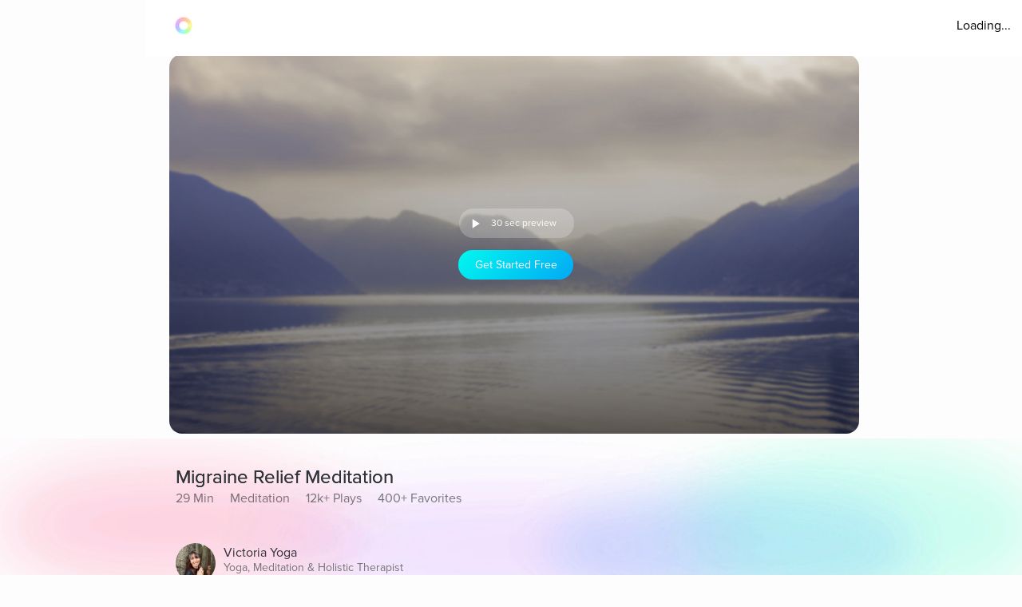

--- FILE ---
content_type: text/javascript
request_url: https://cdn.pagesense.io/js/aurahealth/e0c1420547624e6ebe9ad9e6e0585ff1_visitor_count.js
body_size: 695
content:
window.ZAB.visitorData = {"experiments":{"RtZwv57":{"variations":{"b346fd921f3b4036b3318ef5e00c36a3":{"unique_count":"12925"},"459e7dd8c05f4632bb8fb09542ad2c02":{"unique_count":"12917"}},"actual_start_time":1731092397595},"E4YY8Hk":{"variations":{"3adc081fc622421c8dc178d5c3640da6":{"unique_count":"87204"},"a21fd7b11d2641e6af87d31e9d67bf24":{"unique_count":"3465"},"96af18039ef240c4837fa482b48d3c13":{"unique_count":"87133"},"14bd51c878e64e2580e5774f2ef5bfa4":{"unique_count":"89906"}},"actual_start_time":1759416256232},"XR9NzOP":{"variations":{"39c52196e3424e30a79002cfd79b4907":{"unique_count":"28220"}},"actual_start_time":1715362099922},"eqjkxCa":{"variations":{"79cf5268a154413186a24d7d658a80b7":{"unique_count":"1619"},"cb988d1a9a564dcb944017aa2fc3f916":{"unique_count":"1616"}},"actual_start_time":1741283316297},"446b2ZR":{"variations":{"024e308db20446389ef8b1e1bc8534da":{"unique_count":"849"},"b273f533899f468ab51e2cc38a3e08e1":{"unique_count":"845"}},"actual_start_time":1731092460520},"YlfRNwh":{"variations":{"f83631890cb945b393c51971bd3c9cc0":{"unique_count":"10987"},"632299a0a91d49e5be6570823c4f2c64":{"unique_count":"10989"}},"actual_start_time":1741283243910},"WayTVh5":{"variations":{"672db33f450243d99283fe8a24d43e7e":{"unique_count":"1858"},"a7a973cb820840218aab71d074bc201c":{"unique_count":"1851"}},"actual_start_time":1731429833455},"VDxOBss":{"variations":{"cbdb8f00312b44ee8183b0f095325c8c":{"unique_count":"16642"},"b898310ebd4748308628f8c4e54baa76":{"unique_count":"16640"}},"actual_start_time":1741283388791},"BMEn7qa":{"variations":{"2e7a0c03b428474ab5147983ce18f5db":{"unique_count":"4522"},"b97eda40d5b248eca710e8566ae0ef14":{"unique_count":"4521"}},"actual_start_time":1755278868294},"SR0Zh2Q":{"variations":{"6eeeed9decb94d0194cf76346ce0575f":{"unique_count":"22243"},"67a47593050e44859009945e2062174a":{"unique_count":"22235"},"caa52ab78ebb439faad1ac7bf990dd84":{"unique_count":"22962"}},"actual_start_time":1741283443652}},"time":1769047407370}

--- FILE ---
content_type: application/javascript; charset=UTF-8
request_url: https://www.aurahealth.io/_next/static/_-TIDXOPr9odXLErV9gTG/_buildManifest.js
body_size: 2276
content:
self.__BUILD_MANIFEST=function(s,c,e,a,t,i,u,n,r,o,h,l,d,g,f,b,p,k,j,C,m,y,I,v,S,_,E,M,w,A,B,F){return{__rewrites:{afterFiles:[],beforeFiles:[],fallback:[]},"/_error":["static/chunks/pages/_error-9a693cfb045fd724.js"],"/ambassador":[s,c,e,a,t,"static/chunks/pages/ambassador-bb449486aff4bbc9.js"],"/ambassador/[userId]":[s,c,e,a,t,"static/chunks/pages/ambassador/[userId]-34631d0cc899b382.js"],"/aura":[s,c,e,n,r,o,g,a,i,u,t,h,f,m,"static/chunks/pages/aura-cef71db2fd5eae57.js"],"/celebrities/[slugCelebrity]":[s,c,e,a,i,t,j,"static/chunks/pages/celebrities/[slugCelebrity]-9da2ac931cb65bf5.js"],"/challenges/[challengeId]":[s,c,e,a,p,t,"static/chunks/pages/challenges/[challengeId]-dd2f173c710f731c.js"],"/channels":[s,c,e,n,r,o,g,a,i,u,t,h,f,m,"static/chunks/pages/channels-8ef8eea9c681c40a.js"],"/channels/[slugChannel]":[s,c,e,n,r,o,a,i,u,t,h,f,"static/chunks/pages/channels/[slugChannel]-2e952e29aefc06be.js"],"/coaches":[s,c,e,n,r,o,a,i,u,t,h,"static/chunks/pages/coaches-cf49522afd648192.js"],"/coaches/[slugCoach]":[s,c,e,n,r,o,g,_,a,i,u,l,d,t,h,b,k,"static/chunks/pages/coaches/[slugCoach]-d4f12fdc84f6b58f.js"],"/coaches/[slugCoach]/channels":[s,c,e,n,r,o,a,i,u,t,h,f,"static/chunks/pages/coaches/[slugCoach]/channels-150593a54d696f6c.js"],"/coaches/[slugCoach]/coaching-session":[s,c,e,g,a,i,l,d,p,t,b,k,E,"static/chunks/pages/coaches/[slugCoach]/coaching-session-a431d8721b2ad39d.js"],"/coaches/[slugCoach]/communities/[slugCommunity]":[s,c,e,a,i,l,d,p,"static/chunks/6203-fd0247878c31548f.js",t,b,k,I,"static/css/4ea5b3d7fc0a7065.css","static/chunks/pages/coaches/[slugCoach]/communities/[slugCommunity]-ebef6e8e85f9576d.js"],"/coaches/[slugCoach]/courses/[slugCourse]":[s,c,e,a,i,l,d,p,t,b,k,I,M,w,"static/css/4e4458f69c146811.css","static/chunks/pages/coaches/[slugCoach]/courses/[slugCourse]-ba45594fc68cdf1b.js"],"/coaches/[slugCoach]/events/[slugEvent]":[s,c,e,a,i,l,d,p,t,b,k,M,w,"static/css/50574f780d1816a6.css","static/chunks/pages/coaches/[slugCoach]/events/[slugEvent]-d98255dea9f7dfc4.js"],"/coaches/[slugCoach]/live":[s,c,e,a,l,d,p,t,b,k,"static/chunks/pages/coaches/[slugCoach]/live-7edca4dce728908f.js"],"/coaches/[slugCoach]/series/[slugSeries]":[s,c,e,n,r,o,a,i,u,t,h,"static/chunks/pages/coaches/[slugCoach]/series/[slugSeries]-c138d433cec0ebbf.js"],"/coaches/[slugCoach]/tracks":[s,c,e,n,r,o,a,i,u,t,h,f,"static/chunks/pages/coaches/[slugCoach]/tracks-24633c700363e983.js"],"/coaches/[slugCoach]/video-coaching":[s,c,e,g,a,i,l,d,p,t,b,k,E,"static/css/7b3b4d36de690dee.css","static/chunks/pages/coaches/[slugCoach]/video-coaching-5b3a4ff95810d9f0.js"],"/coaching/cancel/[source]/[onSchedId]":[s,c,e,a,t,"static/chunks/pages/coaching/cancel/[source]/[onSchedId]-189c18c26d284f57.js"],"/coaching/confirmAppointment/[source]/[onSchedId]":[s,c,e,a,t,"static/chunks/pages/coaching/confirmAppointment/[source]/[onSchedId]-167963b36d6cfbcf.js"],"/coaching/modify-appointment/[source]/[onSchedId]":[s,c,e,a,t,"static/chunks/pages/coaching/modify-appointment/[source]/[onSchedId]-f6513622164a1314.js"],"/coaching/reschedule/[source]/[onSchedId]":[s,c,e,a,p,t,"static/chunks/pages/coaching/reschedule/[source]/[onSchedId]-a55897da33d82266.js"],"/coaching/[slugCoach]":["static/chunks/pages/coaching/[slugCoach]-76e0f01e8b32e810.js"],"/coaching-plan/[slugCoach]":[s,c,e,a,i,l,d,t,v,"static/chunks/pages/coaching-plan/[slugCoach]-f5209d76a0e93341.js"],"/community/[slugCommunity]":["static/chunks/pages/community/[slugCommunity]-7f3eca43e022274d.js"],"/community/[slugCommunity]/[slugPartner]":["static/chunks/pages/community/[slugCommunity]/[slugPartner]-122f3f877d2ab781.js"],"/explore":[s,c,e,n,r,o,g,a,u,t,h,"static/chunks/pages/explore-ab5c6a5e951966b8.js"],"/faq-delete-account":[s,c,e,n,o,a,i,u,t,h,"static/chunks/pages/faq-delete-account-b945312f3e270cca.js"],"/getapp":[s,c,e,a,i,p,"static/chunks/8583-ce634c1bf1dd289d.js",t,"static/chunks/pages/getapp-df55beb163c7a525.js"],"/guestpass/[slugCoach]":[s,c,e,n,r,g,a,i,u,t,"static/chunks/pages/guestpass/[slugCoach]-54414ab8ec34815e.js"],"/influencer/dashboard/[userId]":[s,c,e,a,t,"static/chunks/pages/influencer/dashboard/[userId]-fd8d573d01710b58.js"],"/live/upcoming":[s,c,e,_,a,u,l,d,t,b,k,"static/chunks/pages/live/upcoming-e04c7466ab1ddb10.js"],"/live/[liveEventId]/replay":[s,c,e,a,u,l,d,p,t,b,k,"static/chunks/pages/live/[liveEventId]/replay-87d84df58b137ef8.js"],"/refer/new/[referralCode]":[s,c,e,a,i,t,j,C,"static/chunks/pages/refer/new/[referralCode]-ae821c94c0df603e.js"],"/refer/[referralCode]":[s,c,e,a,t,"static/chunks/pages/refer/[referralCode]-051b4f3de936fc27.js"],"/refer/[referralCode]/challenges/[challengeId]":[s,c,e,a,i,t,j,C,y,"static/chunks/pages/refer/[referralCode]/challenges/[challengeId]-c39180bcc22d0031.js"],"/refer/[referralCode]/guest-pass":[s,c,e,a,i,t,j,C,y,"static/chunks/pages/refer/[referralCode]/guest-pass-83d615a6a293c1cc.js"],"/refer/[referralCode]/live/[liveEventId]":[s,c,e,a,i,t,j,C,y,"static/chunks/pages/refer/[referralCode]/live/[liveEventId]-80ea538be5750995.js"],"/refer/[referralCode]/playlist/[...slug]":[s,c,e,a,i,l,d,t,j,C,y,"static/css/473613f5c6b4d628.css","static/chunks/pages/refer/[referralCode]/playlist/[...slug]-66f1f5d30148ce4b.js"],"/refer/[referralCode]/tracks/[trackId]":[s,c,e,a,i,t,j,C,y,"static/chunks/pages/refer/[referralCode]/tracks/[trackId]-1a2317ed207ab8e0.js"],"/signup":[s,c,e,n,g,A,a,i,u,l,d,t,b,S,v,B,"static/css/2c459a4d669c97cc.css","static/chunks/pages/signup-9eb375783419a29f.js"],"/subscribe/iap/success":[s,c,e,a,t,"static/css/e7d00222a9c20127.css","static/chunks/pages/subscribe/iap/success-7497ad767b21fdfe.js"],"/subscribe/iap/[userId]/[pricing]":[s,c,e,a,t,F,"static/css/82a4b3a7484b7282.css","static/chunks/pages/subscribe/iap/[userId]/[pricing]-cae4d476033a529e.js"],"/subscribe/upsell":[s,c,e,n,g,a,l,d,"static/chunks/5696-3652c95680d9bfb6.js",t,I,"static/css/82ad282efeb4bfe3.css","static/chunks/pages/subscribe/upsell-93377509c1cc4693.js"],"/subscribe/[pricing]":[s,c,e,n,a,i,u,l,d,t,S,F,"static/chunks/pages/subscribe/[pricing]-1583a0c9ffb65205.js"],"/topics":[s,c,e,n,r,o,g,a,u,t,h,"static/chunks/pages/topics-e77e6e69ddafb150.js"],"/topics/[slugCategory]":[s,c,e,n,r,o,g,a,i,u,t,h,f,m,"static/chunks/pages/topics/[slugCategory]-efa349a22a6a05e7.js"],"/topics/[slugCategory]/[topic]":[s,c,e,n,r,o,a,i,u,t,h,f,"static/chunks/pages/topics/[slugCategory]/[topic]-dae8666386f4591c.js"],"/track/[slugMeditation]":[s,c,e,n,r,o,g,A,a,i,u,t,h,f,m,"static/chunks/pages/track/[slugMeditation]-859e4258908611c6.js"],"/track/[slugMeditation]/similar-tracks":[s,c,e,n,r,o,a,i,u,t,h,f,"static/chunks/pages/track/[slugMeditation]/similar-tracks-3d8df2da4508a334.js"],"/tracks":[s,c,e,n,r,o,"static/chunks/4577d2ec-996308d3bb1f96d1.js",a,u,t,h,"static/chunks/pages/tracks-743f938b841fbdb6.js"],"/view-all":[s,c,e,n,r,o,a,i,u,t,h,f,"static/chunks/pages/view-all-172781130fc86e85.js"],"/your-plan":[s,c,e,n,g,a,i,u,l,d,t,b,S,v,B,"static/css/ac8f946936ecefba.css","static/chunks/pages/your-plan-40942b4b4f0bc3c0.js"],"/[type]":[s,c,e,n,r,o,g,a,i,u,t,h,f,m,"static/chunks/pages/[type]-bca33483b7cdd318.js"],"/[type]/[topic]":[s,c,e,n,r,o,a,i,u,t,h,f,"static/chunks/pages/[type]/[topic]-1f49e41964cb3248.js"],sortedPages:["/_app","/_error","/ambassador","/ambassador/[userId]","/aura","/celebrities/[slugCelebrity]","/challenges/[challengeId]","/channels","/channels/[slugChannel]","/coaches","/coaches/[slugCoach]","/coaches/[slugCoach]/channels","/coaches/[slugCoach]/coaching-session","/coaches/[slugCoach]/communities/[slugCommunity]","/coaches/[slugCoach]/courses/[slugCourse]","/coaches/[slugCoach]/events/[slugEvent]","/coaches/[slugCoach]/live","/coaches/[slugCoach]/series/[slugSeries]","/coaches/[slugCoach]/tracks","/coaches/[slugCoach]/video-coaching","/coaching/cancel/[source]/[onSchedId]","/coaching/confirmAppointment/[source]/[onSchedId]","/coaching/modify-appointment/[source]/[onSchedId]","/coaching/reschedule/[source]/[onSchedId]","/coaching/[slugCoach]","/coaching-plan/[slugCoach]","/community/[slugCommunity]","/community/[slugCommunity]/[slugPartner]","/explore","/faq-delete-account","/getapp","/guestpass/[slugCoach]","/influencer/dashboard/[userId]","/live/upcoming","/live/[liveEventId]/replay","/refer/new/[referralCode]","/refer/[referralCode]","/refer/[referralCode]/challenges/[challengeId]","/refer/[referralCode]/guest-pass","/refer/[referralCode]/live/[liveEventId]","/refer/[referralCode]/playlist/[...slug]","/refer/[referralCode]/tracks/[trackId]","/signup","/subscribe/iap/success","/subscribe/iap/[userId]/[pricing]","/subscribe/upsell","/subscribe/[pricing]","/topics","/topics/[slugCategory]","/topics/[slugCategory]/[topic]","/track/[slugMeditation]","/track/[slugMeditation]/similar-tracks","/tracks","/view-all","/your-plan","/[type]","/[type]/[topic]"]}}("static/chunks/fea29d9f-59ecdd812fe41d10.js","static/chunks/cb355538-32fdc4b3a240705f.js","static/chunks/2e3a845b-bc006013c80e96f9.js","static/chunks/3135-965bd45d0822f164.js","static/chunks/1857-627e0bf107e60008.js","static/chunks/5675-26a224ab9d251370.js","static/chunks/1664-18120ef6f8060283.js","static/chunks/3a17f596-09fad0715c7b2b87.js","static/chunks/ebc70433-bbca839eab12669c.js","static/chunks/d3820dff-1a09c57dad56e592.js","static/chunks/8203-e340470f44610196.js","static/css/3f08819dfafa1ceb.css","static/chunks/7195-b4ee3f4d8491469f.js","static/chunks/36d2f571-55bda1fc2a03bd5a.js","static/chunks/8199-a4fe2cf3926706df.js","static/chunks/91-a8802319d917d4fd.js","static/chunks/1020-90525d4f2e5901bd.js","static/chunks/3455-3d5cef6cc5f8282f.js","static/chunks/6300-8a81bf13f9c6163f.js","static/chunks/7897-31cf63543d456f7b.js","static/chunks/9637-31e0b7a0c039a1d3.js","static/chunks/8229-06901bb98adf8226.js","static/chunks/3112-baab25d028ec3095.js","static/chunks/798-6e037bbd6c352a5b.js","static/chunks/4237-358663d5eebddbc1.js","static/chunks/5d416436-097e04aaa28d2707.js","static/chunks/4481-0e2123803a6a0a2b.js","static/css/47b3d935ec555a9a.css","static/chunks/7929-e56c488b946b8421.js","static/chunks/646e0218-e698ba6b9e10145c.js","static/chunks/5596-0a59fc7c693091c0.js","static/chunks/1751-9b3474ebd5c211f1.js"),self.__BUILD_MANIFEST_CB&&self.__BUILD_MANIFEST_CB();